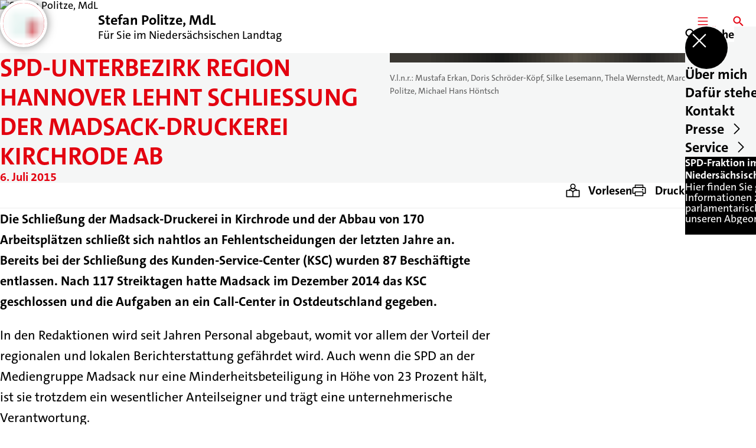

--- FILE ---
content_type: text/html; charset=UTF-8
request_url: https://stefan-politze.de/meldungen/spd-unterbezirk-region-hannover-lehnt-schliessung-der-madsack-druckerei-kirchrode-ab
body_size: 42546
content:
<!DOCTYPE html>
<html class="no-js t-spd-2023" lang="de">
<head>
  <meta charset="utf-8">
  <meta name="viewport" content="width=device-width, initial-scale=1.0">

  <title>SPD-Unterbezirk Region Hannover lehnt Schließung der Madsack-Druckerei Kirchrode ab - Stefan Politze, MdL</title>

  <script>
    document.documentElement.className = document.documentElement.className.replace(/(\s|^)no-js(\s|$)/, '$1js$2');
  </script>

  <link href="https://stefan-politze.de/assets/stylesheets/main.752d0a1414.css" rel="stylesheet">
  <link href="https://stefan-politze.de/feed.rss" rel="alternate" type="application/rss+xml" title="RSS-Feed">
  <link href="https://spdlink.de/t26wSg4A3IEp" rel="shortlink" type="text/html">
  <link href="https://stefan-politze.de/meldungen/spd-unterbezirk-region-hannover-lehnt-schliessung-der-madsack-druckerei-kirchrode-ab" rel="canonical">

  <script type="module" src="https://stefan-politze.de/assets/javascripts/main.84c069ab84.js" crossorigin></script>

  <meta name="description" content="Die Schließung der Madsack-Druckerei in Kirchrode und der Abbau von 170 Arbeitsplätzen schließt sich nahtlos an Fehlentscheidungen der letzten Jahre an. Bere...">
  <meta property="og:description" content="Die Schließung der Madsack-Druckerei in Kirchrode und der Abbau von 170 Arbeitsplätzen schließt sich nahtlos an Fehlentscheidungen der letzten Jahre an. Bere...">
  <meta property="og:image" content="https://stefan-politze.de/_/social-media-preview/meldungen/spd-unterbezirk-region-hannover-lehnt-schliessung-der-madsack-druckerei-kirchrode-ab.jpg">
  <meta property="og:image:alt" content="Madsack Schliessung">
  <meta property="og:image:height" content="630">
  <meta property="og:image:width" content="1200">
  <meta property="og:locale" content="de">
  <meta property="og:site_name" content="Stefan Politze, MdL">
  <meta property="og:title" content="SPD-Unterbezirk Region Hannover lehnt Schließung der Madsack-Druckerei Kirchrode ab">
  <meta property="og:type" content="website">
  <meta property="og:url" content="https://stefan-politze.de/meldungen/spd-unterbezirk-region-hannover-lehnt-schliessung-der-madsack-druckerei-kirchrode-ab">
  <meta name="robots" content="index, max-snippet:[120], max-image-preview:[large]">
  <meta name="twitter:card" content="summary_large_image">

</head>

<body id="top">
        <a class="skip-link" href="#content">Zum Inhalt springen</a>

    
    
    <div class="site" id="site">
        <div class="site__header" role="banner">
      
<div id="header" class="header header--left header--with-logo">
  <div class="header__inner">
          <div class="header__sender">
                  <a class="header__logo" href="https://stefan-politze.de/">
            
            <img class="header__logo-img" src="https://stefan-politze.de/_/uploads/stefanPolitzeMdl/logo_landtag-ohne-schrift.png?w=240&amp;h=180&amp;fit=crop&amp;c=1&amp;s=205cc4d0dddfe6e40bf6f8bae906b96f" srcset="https://stefan-politze.de/_/uploads/stefanPolitzeMdl/logo_landtag-ohne-schrift.png?w=0&amp;h=360&amp;fit=crop&amp;c=1&amp;s=72f970352ddb0384be096c19df6b0e0e 2x" width="240" height="180" alt="Stefan Politze, MdL">
          </a>
        
                            
          <div class="header__text">
                          <span class="header__title">Stefan Politze, MdL</span>
            
                          <span class="header__subtitle">Für Sie im Niedersächsischen Landtag</span>
                      </div>
              </div>
    
    <div class="header__actions">
              <div class="header__menu" role="navigation">
          <a id="header-open-menu" class="header__button" href="https://stefan-politze.de/sitemap">
            <svg class="icon icon--menu header__button-icon" viewBox="0 0 200 200" aria-hidden="true"><use xlink:href="/assets/icons/icons.1b8bf5e959.svg#icon-menu"></use>
</svg>
            <span class="header__button-text">Menü</span>
          </a>

          
<div id="header-menu" class="menu" aria-label="Menü" aria-hidden="true" data-menu-trigger-id="header-open-menu">
  
  <div class="menu__backdrop" data-a11y-dialog-hide></div>

  <div class="menu__close">
    <button class="icon-button" type="button" title="Menü schließen" data-a11y-dialog-hide><span class="icon-button__icon">
      <span class="icon-button__icon-icon"><svg class="icon icon--cross" viewBox="0 0 200 200" aria-hidden="true"><use xlink:href="/assets/icons/icons.1b8bf5e959.svg#icon-cross"></use>
</svg></span></span></button>
  </div>

  <div class="menu__menu" role="document">
    <div class="menu__menu-outer">
      <div class="menu__menu-inner">
        <div class="menu__search">
          <button class="icon-button" type="button" data-a11y-dialog-hide data-overlay="header-search"><span class="icon-button__icon">
      <span class="icon-button__icon-icon"><svg class="icon icon--search" viewBox="0 0 200 200" aria-hidden="true"><use xlink:href="/assets/icons/icons.1b8bf5e959.svg#icon-search"></use>
</svg></span>&#65279;</span><span class="icon-button__text u-underline">Suche</span></button>
        </div>

        <ul class="menu__items">
                      <li class="menu__item">
                            
              <button class="icon-button menu__link" type="button" aria-haspopup="true" aria-expanded="false" aria-controls="header-menu-submenu-1" data-menu-open-submenu data-menu-level="1"><span class="icon-button__text u-underline">Über mich</span><span class="icon-button__icon">&#65279;<span class="icon-button__icon-icon"><svg class="icon icon--caret-right" viewBox="0 0 200 200" aria-hidden="true"><use xlink:href="/assets/icons/icons.1b8bf5e959.svg#icon-caret-right"></use>
</svg></span>
    </span></button>

                                  <div class="menu__submenu" id="header-menu-submenu-1" hidden>
      <div class="menu__submenu-meta">
        <button class="icon-button" type="button" data-menu-close-submenu><span class="icon-button__icon">
      <span class="icon-button__icon-icon"><svg class="icon icon--arrow-left" viewBox="0 0 200 200" aria-hidden="true"><use xlink:href="/assets/icons/icons.1b8bf5e959.svg#icon-arrow-left"></use>
</svg></span>&#65279;</span><span class="icon-button__text u-underline">Zurück</span></button>

              </div>

      <ul class="menu__submenu-items" role="list">
                  <li class="menu__submenu-item">
                                                            
            
            <span class="menu__submenu-link menu__submenu-link--mobile">
              <a class="icon-button" href="https://stefan-politze.de/ueber-mich" data-menu-level="2"><span class="icon-button__text u-underline">Übersicht</span></a>
            </span>

            <span class="menu__submenu-link menu__submenu-link--desktop">
              <a class="link-tile link-tile--internal" href="https://stefan-politze.de/ueber-mich" data-menu-level="2">
  
  <span class="link-tile__text u-underline">Übersicht</span>
</a>
            </span>

                      </li>
                  <li class="menu__submenu-item">
                                                            
            
            <span class="menu__submenu-link menu__submenu-link--mobile">
              <a class="icon-button" href="https://stefan-politze.de/ueber-mich" data-menu-level="2"><span class="icon-button__text u-underline">Über mich</span></a>
            </span>

            <span class="menu__submenu-link menu__submenu-link--desktop">
              <a class="link-tile link-tile--internal" href="https://stefan-politze.de/ueber-mich" data-menu-level="2">
  
  <span class="link-tile__text u-underline">Über mich</span>
</a>
            </span>

                      </li>
                  <li class="menu__submenu-item">
                                                            
            
            <span class="menu__submenu-link menu__submenu-link--mobile">
              <a class="icon-button" href="https://stefan-politze.de/lebenslauf" data-menu-level="2"><span class="icon-button__text u-underline">Lebenslauf</span></a>
            </span>

            <span class="menu__submenu-link menu__submenu-link--desktop">
              <a class="link-tile link-tile--internal" href="https://stefan-politze.de/lebenslauf" data-menu-level="2">
  
  <span class="link-tile__text u-underline">Lebenslauf</span>
</a>
            </span>

                      </li>
              </ul>
    </div>
  
                          </li>
                      <li class="menu__item">
                            
              <a class="icon-button menu__link" href="https://stefan-politze.de/meine-ziele" data-menu-level="1"><span class="icon-button__text u-underline">Dafür stehe ich</span></a>

                          </li>
                      <li class="menu__item">
                            
              <a class="icon-button menu__link" href="https://stefan-politze.de/kontakt" data-menu-level="1"><span class="icon-button__text u-underline">Kontakt</span></a>

                          </li>
                      <li class="menu__item">
                            
              <button class="icon-button menu__link" type="button" aria-haspopup="true" aria-expanded="false" aria-controls="header-menu-submenu-4" data-menu-open-submenu data-menu-level="1"><span class="icon-button__text u-underline">Presse</span><span class="icon-button__icon">&#65279;<span class="icon-button__icon-icon"><svg class="icon icon--caret-right" viewBox="0 0 200 200" aria-hidden="true"><use xlink:href="/assets/icons/icons.1b8bf5e959.svg#icon-caret-right"></use>
</svg></span>
    </span></button>

                                  <div class="menu__submenu" id="header-menu-submenu-4" hidden>
      <div class="menu__submenu-meta">
        <button class="icon-button" type="button" data-menu-close-submenu><span class="icon-button__icon">
      <span class="icon-button__icon-icon"><svg class="icon icon--arrow-left" viewBox="0 0 200 200" aria-hidden="true"><use xlink:href="/assets/icons/icons.1b8bf5e959.svg#icon-arrow-left"></use>
</svg></span>&#65279;</span><span class="icon-button__text u-underline">Zurück</span></button>

              </div>

      <ul class="menu__submenu-items" role="list">
                  <li class="menu__submenu-item">
                                                            
            
            <span class="menu__submenu-link menu__submenu-link--mobile">
              <a class="icon-button" href="https://stefan-politze.de/uebersicht" data-menu-level="2"><span class="icon-button__text u-underline">Presse</span></a>
            </span>

            <span class="menu__submenu-link menu__submenu-link--desktop">
              <a class="link-tile link-tile--internal" href="https://stefan-politze.de/uebersicht" data-menu-level="2">
  
  <span class="link-tile__text u-underline">Presse</span>
</a>
            </span>

                      </li>
                  <li class="menu__submenu-item">
                                                            
            
            <span class="menu__submenu-link menu__submenu-link--mobile">
              <a class="icon-button" href="https://stefan-politze.de/fotodownload" data-menu-level="2"><span class="icon-button__text u-underline">Pressefotos</span></a>
            </span>

            <span class="menu__submenu-link menu__submenu-link--desktop">
              <a class="link-tile link-tile--internal" href="https://stefan-politze.de/fotodownload" data-menu-level="2">
  
  <span class="link-tile__text u-underline">Pressefotos</span>
</a>
            </span>

                      </li>
                  <li class="menu__submenu-item">
                                                            
            
            <span class="menu__submenu-link menu__submenu-link--mobile">
              <a class="icon-button" href="https://stefan-politze.de/pressemitteilungen" data-menu-level="2"><span class="icon-button__text u-underline">Pressemitteilungen</span></a>
            </span>

            <span class="menu__submenu-link menu__submenu-link--desktop">
              <a class="link-tile link-tile--internal" href="https://stefan-politze.de/pressemitteilungen" data-menu-level="2">
  
  <span class="link-tile__text u-underline">Pressemitteilungen</span>
</a>
            </span>

                      </li>
              </ul>
    </div>
  
                          </li>
                      <li class="menu__item">
                            
              <button class="icon-button menu__link" type="button" aria-haspopup="true" aria-expanded="false" aria-controls="header-menu-submenu-5" data-menu-open-submenu data-menu-level="1"><span class="icon-button__text u-underline">Service</span><span class="icon-button__icon">&#65279;<span class="icon-button__icon-icon"><svg class="icon icon--caret-right" viewBox="0 0 200 200" aria-hidden="true"><use xlink:href="/assets/icons/icons.1b8bf5e959.svg#icon-caret-right"></use>
</svg></span>
    </span></button>

                                  <div class="menu__submenu" id="header-menu-submenu-5" hidden>
      <div class="menu__submenu-meta">
        <button class="icon-button" type="button" data-menu-close-submenu><span class="icon-button__icon">
      <span class="icon-button__icon-icon"><svg class="icon icon--arrow-left" viewBox="0 0 200 200" aria-hidden="true"><use xlink:href="/assets/icons/icons.1b8bf5e959.svg#icon-arrow-left"></use>
</svg></span>&#65279;</span><span class="icon-button__text u-underline">Zurück</span></button>

              </div>

      <ul class="menu__submenu-items" role="list">
                  <li class="menu__submenu-item">
                                                            
            
            <span class="menu__submenu-link menu__submenu-link--mobile">
              <a class="icon-button" href="https://stefan-politze.de/koalitionsvertrag-fuer-die-wahlperiode-2022-2027" data-menu-level="2"><span class="icon-button__text u-underline">Koalitionsvertrag für die Wahlperiode 2022-2027</span></a>
            </span>

            <span class="menu__submenu-link menu__submenu-link--desktop">
              <a class="link-tile link-tile--internal" href="https://stefan-politze.de/koalitionsvertrag-fuer-die-wahlperiode-2022-2027" data-menu-level="2">
  
  <span class="link-tile__text u-underline">Koalitionsvertrag für die Wahlperiode 2022-2027</span>
</a>
            </span>

                      </li>
              </ul>
    </div>
  
                          </li>
                  </ul>
      </div>
    </div>

          <div class="menu__cards">
        <div class="menu__cards-scroller">
                      <div class="menu__card">
              <div id="header-menu-card-1" class="card">
  <a class="card__inner" href="https://spd-fraktion-niedersachsen.de" target="_blank" rel="noopener noreferrer">
    
          <div class="card__headline">
        <h1 class="headline"><span class="headline__text u-line-clamp">SPD-Fraktion im Niedersächsischen Landtag</span></h1>
      </div>
    
          <div class="card__description">
        <span class="u-line-clamp">Hier finden Sie gebündelt alle Informationen zu unserer parlamentarischen Arbeit, unseren Abgeordneten sowie Terminhinweise und vieles mehr.</span>
      </div>
    
    <div class="card__icon">
      <svg class="icon icon--external-link" viewBox="0 0 200 200" aria-hidden="true"><use xlink:href="/assets/icons/icons.1b8bf5e959.svg#icon-external-link"></use>
</svg>    </div>
  </a>
</div>
            </div>
                      <div class="menu__card">
              <div id="header-menu-card-2" class="card">
  <a class="card__inner" href="https://www.landtag-niedersachsen.de" target="_blank" rel="noopener noreferrer">
    
          <div class="card__headline">
        <h1 class="headline"><span class="headline__text u-line-clamp">Online Präsenz des Niedersächsischen Landtages</span></h1>
      </div>
    
          <div class="card__description">
        <span class="u-line-clamp">Das Parlament vertritt die Bürger:innen, entscheidet über Gesetze und den Landeshaushalt.</span>
      </div>
    
    <div class="card__icon">
      <svg class="icon icon--external-link" viewBox="0 0 200 200" aria-hidden="true"><use xlink:href="/assets/icons/icons.1b8bf5e959.svg#icon-external-link"></use>
</svg>    </div>
  </a>
</div>
            </div>
                  </div>
      </div>
      </div>
</div>
        </div>
      
              <div class="header__search" role="search">
          <a class="header__button" data-overlay="header-search" href="https://stefan-politze.de/suche">
            <svg class="icon icon--search header__button-icon" viewBox="0 0 200 200" aria-hidden="true"><use xlink:href="/assets/icons/icons.1b8bf5e959.svg#icon-search"></use>
</svg>
            <span class="header__button-text">Suche</span>
          </a>

          

<div id="header-search" class="overlay search-overlay" aria-label="Suche" aria-hidden="true" data-overlay-destroy-after-close="false" data-overlay-redirect-after-close="false">
  <div class="overlay__backdrop" data-a11y-dialog-hide></div>

  <div class="overlay__overlay u-inverted" role="document">
    <div class="overlay__bar">
      
      <button class="icon-button overlay__close" type="button" title="Schließen" data-a11y-dialog-hide disabled><span class="icon-button__icon">
      <span class="icon-button__icon-icon"><svg class="icon icon--cross" viewBox="0 0 200 200" aria-hidden="true"><use xlink:href="/assets/icons/icons.1b8bf5e959.svg#icon-cross"></use>
</svg></span></span></button>
    </div>

    <div class="overlay__content">
                  <div class="search-overlay__form">
      
<form id="header-search-search" class="input-form" action="https://stefan-politze.de/suche" method="get" enctype="multipart/form-data" accept-charset="utf-8" data-hx-post="https://stefan-politze.de/actions/_spdplus/search/render" data-hx-trigger="keyup changed delay:0.2s throttle:0.4s from:(find input)" data-hx-select=".search-overlay__content" data-hx-target=".search-overlay__content" data-hx-swap="innerHTML" data-hx-indicator="closest .search-overlay" data-hx-vals="{&quot;SPDPLUS_CSRF_TOKEN&quot;:&quot;xV6GcOJxJOucbaJEKWMbShiTFP8Dyalm8fJsf1xdT4aHmxv-vbrylaQ68EaPQly_1yb0fWhUcylL9mzORpbaN6PLPgcwBB7B4c8ol8X-iPc=&quot;}">
  
  
  

  
  <div class="input-form__field">
    

<div id="header-search-search-field" class="field">
      <label class="field__label u-hidden-visually" for="header-search-search-field-control">
      <span class="label">Suchbegriff</span>
    </label>
  
  
  
  
      <div class="field__controls field__controls--stacked">
              <div class="field__control">
          <div class="input">
        <input class="input__input input__input--search" id="header-search-search-field-control" name="q" type="search" />

    </div>
        </div>
          </div>
  
  
  </div>
  </div>

  <div class="input-form__button">
    
<button class="button" type="submit" title="Suchen">
      <span class="button__icon">
      <svg class="icon icon--search" viewBox="0 0 200 200" aria-hidden="true"><use xlink:href="/assets/icons/icons.1b8bf5e959.svg#icon-search"></use>
</svg>    </span>
  
  
  </button>
  </div>
</form>
    </div>

    <div class="search-overlay__content">
      
      <div class="loading search-overlay__loading"></div>
    </div>
  
          </div>
  </div>
</div>
        </div>
          </div>
  </div>
</div>
    </div>

        <main id="content" class="site__content">
              <div id="p2824147" lang="de" class="page">
  
      <div class="page__header">
      
      <div class="page__head">
        <div class="page__heading">
                      <div class="page__headline">
              <h1 class="headline"><span class="headline__text">SPD-Unterbezirk Region Hannover lehnt Schließung der Madsack-Druckerei Kirchrode ab</span></h1>
            </div>
          
                      <time class="page__date" datetime="2015-07-06">6. Juli 2015</time>
          
                  </div>

                  <div class="page__image">
            <figure id="media-41393-57284" class="media" role="figure" aria-labelledby="media-41393-57284-caption">
  <div class="media__figure">
          <picture class="image" style="background-image: url([data-uri])">
  <img class="image__img" src="https://stefan-politze.de/_/uploads/stefanPolitzeMdl/2013landtagwahl/madsack_schliessung_cnmi_thumb.jpg?w=150&amp;h=84&amp;fit=crop&amp;c=0&amp;s=143289979754b604a2023aeda95ca297" srcset="https://stefan-politze.de/_/uploads/stefanPolitzeMdl/2013landtagwahl/madsack_schliessung_cnmi_thumb.jpg?w=150&amp;h=84&amp;fit=crop&amp;c=0&amp;s=143289979754b604a2023aeda95ca297 2x" width="150" height="84" alt="Madsack Schliessung" loading="lazy" />
</picture>

            </div>

      <figcaption class="media__caption" id="media-41393-57284-caption">
              <div class="media__text">V.l.n.r.: Mustafa Erkan, Doris Schröder-Köpf, Silke Lesemann, Thela Wernstedt, Marco Brunotte, Stefan Politze, Michael Hans Höntsch</div>
      
          </figcaption>
  
  </figure>
          </div>
              </div>
    </div>
  
  <div class="page__inner">
          <div class="page__bar rs_skip rs_preserve">
        
                  <ul class="page__tools" lang="de">
            <li class="page__tool">
              <button class="icon-button icon-button--secondary" type="button" data-page-readspeaker><span class="icon-button__icon">
      <span class="icon-button__icon-icon"><svg class="icon icon--read" viewBox="0 0 200 200" aria-hidden="true"><use xlink:href="/assets/icons/icons.1b8bf5e959.svg#icon-read"></use>
</svg></span>&#65279;</span><span class="icon-button__text u-underline">Vorlesen</span></button>
            </li>

            <li class="page__tool">
              <button class="icon-button icon-button--secondary" type="button" data-print><span class="icon-button__icon">
      <span class="icon-button__icon-icon"><svg class="icon icon--print" viewBox="0 0 200 200" aria-hidden="true"><use xlink:href="/assets/icons/icons.1b8bf5e959.svg#icon-print"></use>
</svg></span>&#65279;</span><span class="icon-button__text u-underline">Drucken</span></button>
            </li>

            <li class="page__tool">
              <button class="icon-button" type="button" data-share data-share-title="SPD-Unterbezirk Region Hannover lehnt Schließung der Madsack-Druckerei Kirchrode ab" data-share-url="https://stefan-politze.de/meldungen/spd-unterbezirk-region-hannover-lehnt-schliessung-der-madsack-druckerei-kirchrode-ab"><span class="icon-button__icon">
      <span class="icon-button__icon-icon"><svg class="icon icon--share" viewBox="0 0 200 200" aria-hidden="true"><use xlink:href="/assets/icons/icons.1b8bf5e959.svg#icon-share"></use>
</svg></span>&#65279;</span><span class="icon-button__text u-underline">Teilen</span></button>
            </li>
          </ul>
              </div>
    
    <div class="page__readspeaker rs_skip rs_preserve" hidden>
      <div id="readspeaker_button1" class="rsbtn">
        
        <a rel="nofollow" class="rsbtn_play" accesskey="L" title="Um den Text anzuh&ouml;ren, verwenden Sie bitte ReadSpeaker webReader" href="https://app-eu.readspeaker.com/cgi-bin/rsent?customerid=11021&amp;lang=de&amp;readid=p2824147&amp;url=https%3A//stefan-politze.de/meldungen/spd-unterbezirk-region-hannover-lehnt-schliessung-der-madsack-druckerei-kirchrode-ab">
          <span class="rsbtn_left rsimg rspart"><span class="rsbtn_text"><span>Vorlesen</span></span></span>
          <span class="rsbtn_right rsimg rsplay rspart"></span>
        </a>
      </div>
    </div>

    <div class="page__content">
      <div class="page__blocks">
                                      
                    <div id="c8660036" class="page__block" data-block-type="text" data-block-theme="transparent">
                          <p class="paragraph"><strong>Die Schließung der Madsack-Druckerei in Kirchrode und der Abbau von 170 Arbeitsplätzen schließt sich nahtlos an Fehlentscheidungen der letzten Jahre an. Bereits bei der Schließung des Kunden-Service-Center (KSC) wurden 87 Beschäftigte entlassen. Nach 117 Streiktagen hatte Madsack im Dezember 2014 das KSC geschlossen und die Aufgaben an ein Call-Center in Ostdeutschland gegeben.</strong></p>
<p class="paragraph">In den Redaktionen wird seit Jahren Personal abgebaut, womit vor allem der Vorteil der regionalen und lokalen Berichterstattung gefährdet wird. Auch wenn die SPD an der Mediengruppe Madsack nur eine Minderheitsbeteiligung in Höhe von 23 Prozent hält, ist sie trotzdem ein wesentlicher Anteilseigner und trägt eine unternehmerische Verantwortung.</p>

<p class="paragraph">Die getroffenen Entscheidungen im Madsack-Konzern widersprechen unseren Grundsätzen von Guter Arbeit und Fairen Löhnen. Der politische Anspruch an Dritte muss auch nach Innen gelten.</p>

<p class="paragraph">Wir akzeptieren keine Tarifflucht, sondern bekämpfen diese mit unserer Politik auf allen politischen Ebenen. Wir stehen für einen Flächentarif und nicht für individuelle Betriebsvereinbarungen. Die Unternehmensbeteiligungen der SPD müssen in sozialer Verantwortung und durch ihre geschichtliche Entstehung nach den Grundwerten der Partei geführt werden.</p>

<p class="paragraph">Diese Ziele müssen sich in einer werteorientierten Unternehmensführung widerspiegeln. Betriebswirtschaftliche Entscheidungen dürfen nicht ausschließlich an Renditeerwartungen geknüpft, sondern müssen an soziale Standards gebunden werden. Andernfalls leidet die Glaubwürdigkeit der gesamten Partei.</p>

<p class="paragraph">Wir fordern die Mediengruppe Madsack und die DDVG dazu auf, die getroffene Entscheidung zu revidieren. Wir werden in der SPD eine Diskussion über die wertegebundene Führung der Unternehmensbeteiligungen anregen.</p>
                      </div>
              </div>

      <div class="u-clearfix"></div>

              <div class="page__footer rs_skip">
          
                      <div class="page__browser">
              <div class="browser">
  <div class="browser__links">
    
                <a href="https://stefan-politze.de/meldungen/politze-verbandsgespraeche-der-kultusministerin-sind-konstruktiv-und-zielorientiert" class="browser__link browser__link--left">
        <span class="browser__link-label">Vorherige Meldung</span>

        <span class="headline browser__link-headline"><span class="headline__text">Politze: Verbandsgespräche der Kultusministerin sind konstruktiv und zielorientiert</span></span>

        <span class="browser__link-icon">
          <svg class="icon icon--caret-left" viewBox="0 0 200 200" aria-hidden="true"><use xlink:href="/assets/icons/icons.1b8bf5e959.svg#icon-caret-left"></use>
</svg>        </span>
      </a>
    
    
                <a href="https://stefan-politze.de/meldungen/spd-abgeordnete-besuchen-sprengel-museum-andere-reden-ueber-schliessungen-wir-investieren" class="browser__link browser__link--right">
        <span class="browser__link-label">Nächste Meldung</span>

        <span class="headline browser__link-headline"><span class="headline__text">SPD-Abgeordnete besuchen Sprengel Museum - „Andere reden über Schließungen, wir investieren!“</span></span>

        <span class="browser__link-icon">
          <svg class="icon icon--caret-right" viewBox="0 0 200 200" aria-hidden="true"><use xlink:href="/assets/icons/icons.1b8bf5e959.svg#icon-caret-right"></use>
</svg>        </span>
      </a>
    
      </div>

      <div class="browser__button">
      
<a class="button button--internal" href="https://stefan-politze.de/meldungen">
  
      <span class="button__text u-underline">Alle Meldungen</span>
  
  </a>
    </div>
  </div>
            </div>
                  </div>
          </div>
  </div>
</div>
    </main>

        <div class="site__footer" role="contentinfo">
      
<div id="footer" class="footer">
      <div class="footer__breadcrumb">
      <nav id="footer-breadcrumb" class="breadcrumb" aria-label="Aktuelle Position auf der Webseite">
  <ol class="breadcrumb__crumbs">
    <li class="breadcrumb__crumb"><a class="breadcrumb__link u-underline" href="https://stefan-politze.de/"><span class="breadcrumb__link-icon"><svg class="icon icon--home" viewBox="0 0 200 200" aria-hidden="true"><use xlink:href="/assets/icons/icons.1b8bf5e959.svg#icon-home"></use></svg></span><span class="breadcrumb__link-text u-hidden-visually">Startseite</span></a><svg class="icon icon--caret-right breadcrumb__arrow" viewBox="0 0 200 200" aria-hidden="true"><use xlink:href="/assets/icons/icons.1b8bf5e959.svg#icon-caret-right"></use></svg></li><li class="breadcrumb__crumb"><a class="breadcrumb__link u-underline" href="https://stefan-politze.de/meldungen"><span class="breadcrumb__link-icon"><svg class="icon icon--level-up" viewBox="0 0 200 200" aria-hidden="true"><use xlink:href="/assets/icons/icons.1b8bf5e959.svg#icon-level-up"></use></svg></span><span class="breadcrumb__link-text">Aktuelles</span></a><svg class="icon icon--caret-right breadcrumb__arrow" viewBox="0 0 200 200" aria-hidden="true"><use xlink:href="/assets/icons/icons.1b8bf5e959.svg#icon-caret-right"></use></svg></li><li class="breadcrumb__crumb"><a class="breadcrumb__link u-underline" href="https://stefan-politze.de/meldungen/spd-unterbezirk-region-hannover-lehnt-schliessung-der-madsack-druckerei-kirchrode-ab" aria-current="page"><span class="breadcrumb__link-icon"><svg class="icon icon--level-up" viewBox="0 0 200 200" aria-hidden="true"><use xlink:href="/assets/icons/icons.1b8bf5e959.svg#icon-level-up"></use></svg></span><span class="breadcrumb__link-text">SPD-Unterbezirk Region Hannover lehnt Schließung der Madsack-Druckerei Kirchrode ab</span></a></li>  </ol>

  <script type="application/ld+json">
    {
    "@context": "https:\/\/schema.org",
    "@type": "BreadcrumbList",
    "itemListElement": [
        {
            "@type": "ListItem",
            "position": 1,
            "name": "Startseite",
            "item": "https:\/\/stefan-politze.de\/"
        },
        {
            "@type": "ListItem",
            "position": 2,
            "name": "Aktuelles",
            "item": "https:\/\/stefan-politze.de\/meldungen"
        },
        {
            "@type": "ListItem",
            "position": 3,
            "name": "SPD-Unterbezirk Region Hannover lehnt Schlie\u00dfung der Madsack-Druckerei Kirchrode ab",
            "item": "https:\/\/stefan-politze.de\/meldungen\/spd-unterbezirk-region-hannover-lehnt-schliessung-der-madsack-druckerei-kirchrode-ab"
        }
    ]
}
  </script>
</nav>
    </div>
  
  <div class="footer__content footer__content--with-cards">
          <div class="footer__cards">
                  <div class="footer__card">
            <div id="footer-card-1" class="card">
  <a class="card__inner" href="https://spd-fraktion-niedersachsen.de" target="_blank" rel="noopener noreferrer">
    
          <div class="card__headline">
        <h1 class="headline"><span class="headline__text u-line-clamp">SPD-Fraktion im Niedersächsischen Landtag</span></h1>
      </div>
    
          <div class="card__description">
        <span class="u-line-clamp">Hier finden Sie gebündelt alle Informationen zu unserer parlamentarischen Arbeit, unseren Abgeordneten sowie Terminhinweise und vieles mehr.</span>
      </div>
    
    <div class="card__icon">
      <svg class="icon icon--external-link" viewBox="0 0 200 200" aria-hidden="true"><use xlink:href="/assets/icons/icons.1b8bf5e959.svg#icon-external-link"></use>
</svg>    </div>
  </a>
</div>
          </div>
                  <div class="footer__card">
            <div id="footer-card-2" class="card">
  <a class="card__inner" href="https://www.landtag-niedersachsen.de" target="_blank" rel="noopener noreferrer">
    
          <div class="card__headline">
        <h1 class="headline"><span class="headline__text u-line-clamp">Online Präsenz des Niedersächsischen Landtages</span></h1>
      </div>
    
          <div class="card__description">
        <span class="u-line-clamp">Das Parlament vertritt die Bürger:innen, entscheidet über Gesetze und den Landeshaushalt.</span>
      </div>
    
    <div class="card__icon">
      <svg class="icon icon--external-link" viewBox="0 0 200 200" aria-hidden="true"><use xlink:href="/assets/icons/icons.1b8bf5e959.svg#icon-external-link"></use>
</svg>    </div>
  </a>
</div>
          </div>
              </div>
    
          <a class="footer__logo" href="https://stefan-politze.de/">
                  
          <img class="footer__logo-img" src="https://stefan-politze.de/_/uploads/stefanPolitzeMdl/logo_landtag-ohne-schrift.png?w=240&amp;h=180&amp;fit=crop&amp;c=1&amp;s=205cc4d0dddfe6e40bf6f8bae906b96f" srcset="https://stefan-politze.de/_/uploads/stefanPolitzeMdl/logo_landtag-ohne-schrift.png?w=0&amp;h=360&amp;fit=crop&amp;c=1&amp;s=72f970352ddb0384be096c19df6b0e0e 2x" width="240" height="180" alt="" role="presentation">
        
                  <span class="footer__logo-title">Stefan Politze, MdL</span>
        
                  <span class="footer__logo-subtitle">Für Sie im Niedersächsischen Landtag</span>
              </a>
    
          <div class="footer__links">
                  <nav class="footer__social-media" aria-label="Social-Media-Konten">
            <div class="footer__social-media-title">Jetzt folgen</div>

            <ul class="footer__social-media-links" role="list">
                              <li class="footer__social-media-link">
                  <a class="icon-button" title="Facebook" href="https://www.facebook.com/stefan.politze" target="_blank" rel="noopener noreferrer"><span class="icon-button__icon">
      <span class="icon-button__icon-icon"><svg class="icon icon--facebook" viewBox="0 0 200 200" aria-hidden="true"><use xlink:href="/assets/icons/icons.1b8bf5e959.svg#icon-facebook"></use>
</svg></span></span></a>
                </li>
                              <li class="footer__social-media-link">
                  <a class="icon-button" title="Instagram" href="https://www.instagram.com/stefanpolitze/" target="_blank" rel="noopener noreferrer"><span class="icon-button__icon">
      <span class="icon-button__icon-icon"><svg class="icon icon--instagram" viewBox="0 0 200 200" aria-hidden="true"><use xlink:href="/assets/icons/icons.1b8bf5e959.svg#icon-instagram"></use>
</svg></span></span></a>
                </li>
                              <li class="footer__social-media-link">
                  <a class="icon-button" title="YouTube" href="https://youtube.com/@stefan-politze?si=u6Jiw8xpdKZyfbjp" target="_blank" rel="noopener noreferrer"><span class="icon-button__icon">
      <span class="icon-button__icon-icon"><svg class="icon icon--youtube" viewBox="0 0 200 200" aria-hidden="true"><use xlink:href="/assets/icons/icons.1b8bf5e959.svg#icon-youtube"></use>
</svg></span></span></a>
                </li>
                          </ul>
          </nav>
        
                  <div class="footer__action" role="navigation" aria-label="Aktions-Links">
            <ul class="footer__action-links" role="list">
                              <li class="footer__action-link">
                  <a class="icon-button icon-button--secondary" href="https://stefan-politze.de/suche"><span class="icon-button__icon">
      <span class="icon-button__icon-icon"><svg class="icon icon--search" viewBox="0 0 200 200" aria-hidden="true"><use xlink:href="/assets/icons/icons.1b8bf5e959.svg#icon-search"></use>
</svg></span>&#65279;</span><span class="icon-button__text u-underline">Suche</span></a>
                </li>
                              <li class="footer__action-link">
                  <a class="icon-button icon-button--secondary" href="https://stefan-politze.de/sitemap"><span class="icon-button__icon">
      <span class="icon-button__icon-icon"><svg class="icon icon--sitemap" viewBox="0 0 200 200" aria-hidden="true"><use xlink:href="/assets/icons/icons.1b8bf5e959.svg#icon-sitemap"></use>
</svg></span>&#65279;</span><span class="icon-button__text u-underline">Sitemap</span></a>
                </li>
                              <li class="footer__action-link">
                  <a class="icon-button icon-button--secondary" href="https://stefan-politze.de/kontakt"><span class="icon-button__icon">
      <span class="icon-button__icon-icon"><svg class="icon icon--chat" viewBox="0 0 200 200" aria-hidden="true"><use xlink:href="/assets/icons/icons.1b8bf5e959.svg#icon-chat"></use>
</svg></span>&#65279;</span><span class="icon-button__text u-underline">Kontakt</span></a>
                </li>
                          </ul>
          </div>
              </div>
      </div>

      <div class="footer__meta" role="navigation" aria-label="Service-Links">
      <ul class="footer__meta-links" role="list">
                  <li class="footer__meta-link">
            <a class="link link--internal" href="https://stefan-politze.de/kontakt"><span class="link__text u-underline">Kontakt</span></a>
          </li>
                  <li class="footer__meta-link">
            <a class="link link--internal" href="https://stefan-politze.de/datenschutz"><span class="link__text u-underline">Datenschutz</span></a>
          </li>
                  <li class="footer__meta-link">
            <a class="link link--internal" href="https://stefan-politze.de/impressum"><span class="link__text u-underline">Impressum</span></a>
          </li>
                  <li class="footer__meta-link">
            <a class="link link--internal" href="https://stefan-politze.de/sitemap"><span class="link__text u-underline">Sitemap</span></a>
          </li>
              </ul>
    </div>
  </div>
    </div>

        
              <div class="site__bubble">
        
<div id="bubble-70951-16444" class="bubble">
  <button class="bubble__bubble" type="button" title="Bubble öffnen" data-overlay="bubble-70951-16444-overlay">
          <span class="bubble__bubble-image">
        <picture class="image image--cover" style="background-image: url([data-uri])">
  <img class="image__img" src="https://stefan-politze.de/_/uploads/stefanPolitzeMdl/Unbenannt-9.jpg?w=100&amp;h=100&amp;fit=crop&amp;c=1&amp;s=113a3602c15e25ff8b49dd859c284633" srcset="https://stefan-politze.de/_/uploads/stefanPolitzeMdl/Unbenannt-9.jpg?w=200&amp;h=200&amp;fit=crop&amp;c=1&amp;s=f507052755d9a9fe65cb0a074ac52b2a 2x" width="100" height="100" loading="lazy" role="presentation" />
</picture>
      </span>
      </button>

  
<div id="bubble-70951-16444-overlay" class="overlay" aria-label="" aria-labelledby="bubble-70951-16444-headline" aria-hidden="true" data-overlay-destroy-after-close="true" data-overlay-redirect-after-close="false">
  <div class="overlay__backdrop" data-a11y-dialog-hide></div>

  <div class="overlay__overlay u-inverted" role="document">
    <div class="overlay__bar">
      
      <button class="icon-button overlay__close" type="button" title="Schließen" data-a11y-dialog-hide disabled><span class="icon-button__icon">
      <span class="icon-button__icon-icon"><svg class="icon icon--cross" viewBox="0 0 200 200" aria-hidden="true"><use xlink:href="/assets/icons/icons.1b8bf5e959.svg#icon-cross"></use>
</svg></span></span></button>
    </div>

    <div class="overlay__content">
              <div class="overlay__blocks">
                      <div class="overlay__block">
                    <h1 id="bubble-70951-16444-overlay-headline" class="headline headline--3"><span class="headline__text">Besuchen Sie mich im Landtag!</span></h1>

      <p class="paragraph"><strong>1. Besuch über den Landtag</strong></p><p class="paragraph">Sie können Ihren Besuch direkt über den <strong>Niedersächsischen Landtag</strong> buchen und an einem umfassenden Programm teilnehmen. Dieses beinhaltet unter anderem eine <strong>Diskussion mit Abgeordneten</strong> aus Ihrem Wahlkreis. Die Besuche sind <strong>parteineutral</strong> und werden vom <strong>Besucherdienst des Landtags</strong> organisiert.</p><p class="paragraph">Weitere Informationen finden Sie hier: <a class="link link--external" href="https://www.landtag-niedersachsen.de/landtagsbesuch/" target="_blank" rel="noopener noreferrer"><span class="link__icon"><svg class="icon icon--external-link" viewBox="0 0 200 200" aria-hidden="true"><use xlink:href="/assets/icons/icons.1b8bf5e959.svg#icon-external-link"></use></svg>&#65279;</span><span class="link__text u-underline"><strong>Landtagsbesuch Niedersachsen</strong></span></a>.</p><p class="paragraph"><strong>2. Persönliche Führung</strong></p><p class="paragraph">Alternativ biete ich eine <strong>persönliche Führung durch den Landtag</strong> mit anschließendem Austausch an. Wenn Sie daran interessiert sind, kontaktieren Sie bitte mein <strong>Büroteam </strong><a class="link link--internal" href="https://stefan-politze.de/kontakt" target="_blank" rel="noreferrer noopener"><span class="link__text u-underline"><strong>Kontakt</strong></span></a><strong>.</strong></p><p class="paragraph">Bitte beachten Sie, dass die <strong>Plätze begrenzt</strong> sind und nicht alle Anfragen berücksichtigt werden können.</p>
    
            </div>
                  </div>
          </div>
  </div>
</div>
</div>
      </div>
      </div>

    
    <div id="overlays">
        </div>

    <div id="tooltips"></div>
        <script>
        (function() {
            var u='https://s.spd.plus/';
            var _paq = window._paq = window._paq || [];

            _paq.push(['disableCookies']);
            _paq.push(['HeatmapSessionRecording::disable']);
            _paq.push(['trackPageView']);
            _paq.push(['enableLinkTracking']);
            _paq.push(['disableBrowserFeatureDetection']);
            _paq.push(['setTrackerUrl', u+'matomo.php']);
            _paq.push(['setSiteId', '150']);

            var d=document, g=d.createElement('script'), s=d.getElementsByTagName('script')[0];
            g.async=true;
            g.src=u+'matomo.js';
            s.parentNode.insertBefore(g,s);
        })();
    </script>
</body>
</html>
